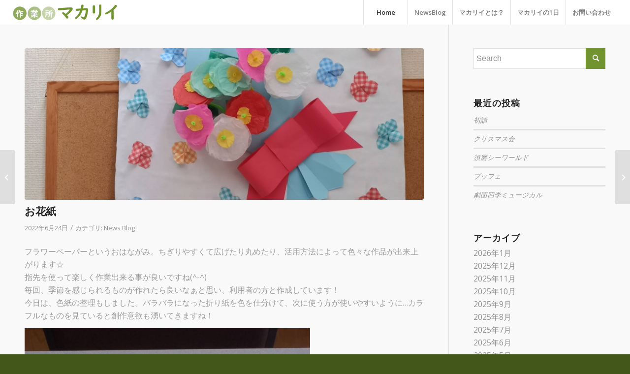

--- FILE ---
content_type: text/html; charset=UTF-8
request_url: https://makarii.com/2022/06/24/%E3%81%8A%E8%8A%B1%E7%B4%99/
body_size: 12998
content:
<!DOCTYPE html>
<html lang="ja" class="html_stretched responsive av-preloader-disabled  html_header_top html_logo_left html_main_nav_header html_menu_right html_custom html_header_sticky html_header_shrinking_disabled html_mobile_menu_tablet html_header_searchicon_disabled html_content_align_center html_header_unstick_top_disabled html_header_stretch html_minimal_header html_av-submenu-hidden html_av-submenu-display-click html_av-overlay-side html_av-overlay-side-classic html_av-submenu-noclone html_entry_id_682 av-cookies-no-cookie-consent av-no-preview av-default-lightbox html_text_menu_active av-mobile-menu-switch-default">
<head>
<meta charset="UTF-8" />
<meta name="robots" content="index, follow" />


<!-- mobile setting -->
<meta name="viewport" content="width=device-width, initial-scale=1">

<!-- Scripts/CSS and wp_head hook -->
<title>お花紙 &#8211; 作業所マカリイ</title>
<meta name='robots' content='max-image-preview:large' />
	<style>img:is([sizes="auto" i], [sizes^="auto," i]) { contain-intrinsic-size: 3000px 1500px }</style>
	<link rel="alternate" type="application/rss+xml" title="作業所マカリイ &raquo; フィード" href="https://makarii.com/feed/" />
<link rel="alternate" type="application/rss+xml" title="作業所マカリイ &raquo; コメントフィード" href="https://makarii.com/comments/feed/" />

<!-- google webfont font replacement -->

			<script type='text/javascript'>

				(function() {

					/*	check if webfonts are disabled by user setting via cookie - or user must opt in.	*/
					var html = document.getElementsByTagName('html')[0];
					var cookie_check = html.className.indexOf('av-cookies-needs-opt-in') >= 0 || html.className.indexOf('av-cookies-can-opt-out') >= 0;
					var allow_continue = true;
					var silent_accept_cookie = html.className.indexOf('av-cookies-user-silent-accept') >= 0;

					if( cookie_check && ! silent_accept_cookie )
					{
						if( ! document.cookie.match(/aviaCookieConsent/) || html.className.indexOf('av-cookies-session-refused') >= 0 )
						{
							allow_continue = false;
						}
						else
						{
							if( ! document.cookie.match(/aviaPrivacyRefuseCookiesHideBar/) )
							{
								allow_continue = false;
							}
							else if( ! document.cookie.match(/aviaPrivacyEssentialCookiesEnabled/) )
							{
								allow_continue = false;
							}
							else if( document.cookie.match(/aviaPrivacyGoogleWebfontsDisabled/) )
							{
								allow_continue = false;
							}
						}
					}

					if( allow_continue )
					{
						var f = document.createElement('link');

						f.type 	= 'text/css';
						f.rel 	= 'stylesheet';
						f.href 	= 'https://fonts.googleapis.com/css?family=Open+Sans:400,600&display=auto';
						f.id 	= 'avia-google-webfont';

						document.getElementsByTagName('head')[0].appendChild(f);
					}
				})();

			</script>
			<script type="text/javascript">
/* <![CDATA[ */
window._wpemojiSettings = {"baseUrl":"https:\/\/s.w.org\/images\/core\/emoji\/16.0.1\/72x72\/","ext":".png","svgUrl":"https:\/\/s.w.org\/images\/core\/emoji\/16.0.1\/svg\/","svgExt":".svg","source":{"concatemoji":"https:\/\/makarii.com\/wp-includes\/js\/wp-emoji-release.min.js?ver=6.8.3"}};
/*! This file is auto-generated */
!function(s,n){var o,i,e;function c(e){try{var t={supportTests:e,timestamp:(new Date).valueOf()};sessionStorage.setItem(o,JSON.stringify(t))}catch(e){}}function p(e,t,n){e.clearRect(0,0,e.canvas.width,e.canvas.height),e.fillText(t,0,0);var t=new Uint32Array(e.getImageData(0,0,e.canvas.width,e.canvas.height).data),a=(e.clearRect(0,0,e.canvas.width,e.canvas.height),e.fillText(n,0,0),new Uint32Array(e.getImageData(0,0,e.canvas.width,e.canvas.height).data));return t.every(function(e,t){return e===a[t]})}function u(e,t){e.clearRect(0,0,e.canvas.width,e.canvas.height),e.fillText(t,0,0);for(var n=e.getImageData(16,16,1,1),a=0;a<n.data.length;a++)if(0!==n.data[a])return!1;return!0}function f(e,t,n,a){switch(t){case"flag":return n(e,"\ud83c\udff3\ufe0f\u200d\u26a7\ufe0f","\ud83c\udff3\ufe0f\u200b\u26a7\ufe0f")?!1:!n(e,"\ud83c\udde8\ud83c\uddf6","\ud83c\udde8\u200b\ud83c\uddf6")&&!n(e,"\ud83c\udff4\udb40\udc67\udb40\udc62\udb40\udc65\udb40\udc6e\udb40\udc67\udb40\udc7f","\ud83c\udff4\u200b\udb40\udc67\u200b\udb40\udc62\u200b\udb40\udc65\u200b\udb40\udc6e\u200b\udb40\udc67\u200b\udb40\udc7f");case"emoji":return!a(e,"\ud83e\udedf")}return!1}function g(e,t,n,a){var r="undefined"!=typeof WorkerGlobalScope&&self instanceof WorkerGlobalScope?new OffscreenCanvas(300,150):s.createElement("canvas"),o=r.getContext("2d",{willReadFrequently:!0}),i=(o.textBaseline="top",o.font="600 32px Arial",{});return e.forEach(function(e){i[e]=t(o,e,n,a)}),i}function t(e){var t=s.createElement("script");t.src=e,t.defer=!0,s.head.appendChild(t)}"undefined"!=typeof Promise&&(o="wpEmojiSettingsSupports",i=["flag","emoji"],n.supports={everything:!0,everythingExceptFlag:!0},e=new Promise(function(e){s.addEventListener("DOMContentLoaded",e,{once:!0})}),new Promise(function(t){var n=function(){try{var e=JSON.parse(sessionStorage.getItem(o));if("object"==typeof e&&"number"==typeof e.timestamp&&(new Date).valueOf()<e.timestamp+604800&&"object"==typeof e.supportTests)return e.supportTests}catch(e){}return null}();if(!n){if("undefined"!=typeof Worker&&"undefined"!=typeof OffscreenCanvas&&"undefined"!=typeof URL&&URL.createObjectURL&&"undefined"!=typeof Blob)try{var e="postMessage("+g.toString()+"("+[JSON.stringify(i),f.toString(),p.toString(),u.toString()].join(",")+"));",a=new Blob([e],{type:"text/javascript"}),r=new Worker(URL.createObjectURL(a),{name:"wpTestEmojiSupports"});return void(r.onmessage=function(e){c(n=e.data),r.terminate(),t(n)})}catch(e){}c(n=g(i,f,p,u))}t(n)}).then(function(e){for(var t in e)n.supports[t]=e[t],n.supports.everything=n.supports.everything&&n.supports[t],"flag"!==t&&(n.supports.everythingExceptFlag=n.supports.everythingExceptFlag&&n.supports[t]);n.supports.everythingExceptFlag=n.supports.everythingExceptFlag&&!n.supports.flag,n.DOMReady=!1,n.readyCallback=function(){n.DOMReady=!0}}).then(function(){return e}).then(function(){var e;n.supports.everything||(n.readyCallback(),(e=n.source||{}).concatemoji?t(e.concatemoji):e.wpemoji&&e.twemoji&&(t(e.twemoji),t(e.wpemoji)))}))}((window,document),window._wpemojiSettings);
/* ]]> */
</script>
<style id='wp-emoji-styles-inline-css' type='text/css'>

	img.wp-smiley, img.emoji {
		display: inline !important;
		border: none !important;
		box-shadow: none !important;
		height: 1em !important;
		width: 1em !important;
		margin: 0 0.07em !important;
		vertical-align: -0.1em !important;
		background: none !important;
		padding: 0 !important;
	}
</style>
<style id='global-styles-inline-css' type='text/css'>
:root{--wp--preset--aspect-ratio--square: 1;--wp--preset--aspect-ratio--4-3: 4/3;--wp--preset--aspect-ratio--3-4: 3/4;--wp--preset--aspect-ratio--3-2: 3/2;--wp--preset--aspect-ratio--2-3: 2/3;--wp--preset--aspect-ratio--16-9: 16/9;--wp--preset--aspect-ratio--9-16: 9/16;--wp--preset--color--black: #000000;--wp--preset--color--cyan-bluish-gray: #abb8c3;--wp--preset--color--white: #ffffff;--wp--preset--color--pale-pink: #f78da7;--wp--preset--color--vivid-red: #cf2e2e;--wp--preset--color--luminous-vivid-orange: #ff6900;--wp--preset--color--luminous-vivid-amber: #fcb900;--wp--preset--color--light-green-cyan: #7bdcb5;--wp--preset--color--vivid-green-cyan: #00d084;--wp--preset--color--pale-cyan-blue: #8ed1fc;--wp--preset--color--vivid-cyan-blue: #0693e3;--wp--preset--color--vivid-purple: #9b51e0;--wp--preset--color--metallic-red: #b02b2c;--wp--preset--color--maximum-yellow-red: #edae44;--wp--preset--color--yellow-sun: #eeee22;--wp--preset--color--palm-leaf: #83a846;--wp--preset--color--aero: #7bb0e7;--wp--preset--color--old-lavender: #745f7e;--wp--preset--color--steel-teal: #5f8789;--wp--preset--color--raspberry-pink: #d65799;--wp--preset--color--medium-turquoise: #4ecac2;--wp--preset--gradient--vivid-cyan-blue-to-vivid-purple: linear-gradient(135deg,rgba(6,147,227,1) 0%,rgb(155,81,224) 100%);--wp--preset--gradient--light-green-cyan-to-vivid-green-cyan: linear-gradient(135deg,rgb(122,220,180) 0%,rgb(0,208,130) 100%);--wp--preset--gradient--luminous-vivid-amber-to-luminous-vivid-orange: linear-gradient(135deg,rgba(252,185,0,1) 0%,rgba(255,105,0,1) 100%);--wp--preset--gradient--luminous-vivid-orange-to-vivid-red: linear-gradient(135deg,rgba(255,105,0,1) 0%,rgb(207,46,46) 100%);--wp--preset--gradient--very-light-gray-to-cyan-bluish-gray: linear-gradient(135deg,rgb(238,238,238) 0%,rgb(169,184,195) 100%);--wp--preset--gradient--cool-to-warm-spectrum: linear-gradient(135deg,rgb(74,234,220) 0%,rgb(151,120,209) 20%,rgb(207,42,186) 40%,rgb(238,44,130) 60%,rgb(251,105,98) 80%,rgb(254,248,76) 100%);--wp--preset--gradient--blush-light-purple: linear-gradient(135deg,rgb(255,206,236) 0%,rgb(152,150,240) 100%);--wp--preset--gradient--blush-bordeaux: linear-gradient(135deg,rgb(254,205,165) 0%,rgb(254,45,45) 50%,rgb(107,0,62) 100%);--wp--preset--gradient--luminous-dusk: linear-gradient(135deg,rgb(255,203,112) 0%,rgb(199,81,192) 50%,rgb(65,88,208) 100%);--wp--preset--gradient--pale-ocean: linear-gradient(135deg,rgb(255,245,203) 0%,rgb(182,227,212) 50%,rgb(51,167,181) 100%);--wp--preset--gradient--electric-grass: linear-gradient(135deg,rgb(202,248,128) 0%,rgb(113,206,126) 100%);--wp--preset--gradient--midnight: linear-gradient(135deg,rgb(2,3,129) 0%,rgb(40,116,252) 100%);--wp--preset--font-size--small: 1rem;--wp--preset--font-size--medium: 1.125rem;--wp--preset--font-size--large: 1.75rem;--wp--preset--font-size--x-large: clamp(1.75rem, 3vw, 2.25rem);--wp--preset--spacing--20: 0.44rem;--wp--preset--spacing--30: 0.67rem;--wp--preset--spacing--40: 1rem;--wp--preset--spacing--50: 1.5rem;--wp--preset--spacing--60: 2.25rem;--wp--preset--spacing--70: 3.38rem;--wp--preset--spacing--80: 5.06rem;--wp--preset--shadow--natural: 6px 6px 9px rgba(0, 0, 0, 0.2);--wp--preset--shadow--deep: 12px 12px 50px rgba(0, 0, 0, 0.4);--wp--preset--shadow--sharp: 6px 6px 0px rgba(0, 0, 0, 0.2);--wp--preset--shadow--outlined: 6px 6px 0px -3px rgba(255, 255, 255, 1), 6px 6px rgba(0, 0, 0, 1);--wp--preset--shadow--crisp: 6px 6px 0px rgba(0, 0, 0, 1);}:root { --wp--style--global--content-size: 800px;--wp--style--global--wide-size: 1130px; }:where(body) { margin: 0; }.wp-site-blocks > .alignleft { float: left; margin-right: 2em; }.wp-site-blocks > .alignright { float: right; margin-left: 2em; }.wp-site-blocks > .aligncenter { justify-content: center; margin-left: auto; margin-right: auto; }:where(.is-layout-flex){gap: 0.5em;}:where(.is-layout-grid){gap: 0.5em;}.is-layout-flow > .alignleft{float: left;margin-inline-start: 0;margin-inline-end: 2em;}.is-layout-flow > .alignright{float: right;margin-inline-start: 2em;margin-inline-end: 0;}.is-layout-flow > .aligncenter{margin-left: auto !important;margin-right: auto !important;}.is-layout-constrained > .alignleft{float: left;margin-inline-start: 0;margin-inline-end: 2em;}.is-layout-constrained > .alignright{float: right;margin-inline-start: 2em;margin-inline-end: 0;}.is-layout-constrained > .aligncenter{margin-left: auto !important;margin-right: auto !important;}.is-layout-constrained > :where(:not(.alignleft):not(.alignright):not(.alignfull)){max-width: var(--wp--style--global--content-size);margin-left: auto !important;margin-right: auto !important;}.is-layout-constrained > .alignwide{max-width: var(--wp--style--global--wide-size);}body .is-layout-flex{display: flex;}.is-layout-flex{flex-wrap: wrap;align-items: center;}.is-layout-flex > :is(*, div){margin: 0;}body .is-layout-grid{display: grid;}.is-layout-grid > :is(*, div){margin: 0;}body{padding-top: 0px;padding-right: 0px;padding-bottom: 0px;padding-left: 0px;}a:where(:not(.wp-element-button)){text-decoration: underline;}:root :where(.wp-element-button, .wp-block-button__link){background-color: #32373c;border-width: 0;color: #fff;font-family: inherit;font-size: inherit;line-height: inherit;padding: calc(0.667em + 2px) calc(1.333em + 2px);text-decoration: none;}.has-black-color{color: var(--wp--preset--color--black) !important;}.has-cyan-bluish-gray-color{color: var(--wp--preset--color--cyan-bluish-gray) !important;}.has-white-color{color: var(--wp--preset--color--white) !important;}.has-pale-pink-color{color: var(--wp--preset--color--pale-pink) !important;}.has-vivid-red-color{color: var(--wp--preset--color--vivid-red) !important;}.has-luminous-vivid-orange-color{color: var(--wp--preset--color--luminous-vivid-orange) !important;}.has-luminous-vivid-amber-color{color: var(--wp--preset--color--luminous-vivid-amber) !important;}.has-light-green-cyan-color{color: var(--wp--preset--color--light-green-cyan) !important;}.has-vivid-green-cyan-color{color: var(--wp--preset--color--vivid-green-cyan) !important;}.has-pale-cyan-blue-color{color: var(--wp--preset--color--pale-cyan-blue) !important;}.has-vivid-cyan-blue-color{color: var(--wp--preset--color--vivid-cyan-blue) !important;}.has-vivid-purple-color{color: var(--wp--preset--color--vivid-purple) !important;}.has-metallic-red-color{color: var(--wp--preset--color--metallic-red) !important;}.has-maximum-yellow-red-color{color: var(--wp--preset--color--maximum-yellow-red) !important;}.has-yellow-sun-color{color: var(--wp--preset--color--yellow-sun) !important;}.has-palm-leaf-color{color: var(--wp--preset--color--palm-leaf) !important;}.has-aero-color{color: var(--wp--preset--color--aero) !important;}.has-old-lavender-color{color: var(--wp--preset--color--old-lavender) !important;}.has-steel-teal-color{color: var(--wp--preset--color--steel-teal) !important;}.has-raspberry-pink-color{color: var(--wp--preset--color--raspberry-pink) !important;}.has-medium-turquoise-color{color: var(--wp--preset--color--medium-turquoise) !important;}.has-black-background-color{background-color: var(--wp--preset--color--black) !important;}.has-cyan-bluish-gray-background-color{background-color: var(--wp--preset--color--cyan-bluish-gray) !important;}.has-white-background-color{background-color: var(--wp--preset--color--white) !important;}.has-pale-pink-background-color{background-color: var(--wp--preset--color--pale-pink) !important;}.has-vivid-red-background-color{background-color: var(--wp--preset--color--vivid-red) !important;}.has-luminous-vivid-orange-background-color{background-color: var(--wp--preset--color--luminous-vivid-orange) !important;}.has-luminous-vivid-amber-background-color{background-color: var(--wp--preset--color--luminous-vivid-amber) !important;}.has-light-green-cyan-background-color{background-color: var(--wp--preset--color--light-green-cyan) !important;}.has-vivid-green-cyan-background-color{background-color: var(--wp--preset--color--vivid-green-cyan) !important;}.has-pale-cyan-blue-background-color{background-color: var(--wp--preset--color--pale-cyan-blue) !important;}.has-vivid-cyan-blue-background-color{background-color: var(--wp--preset--color--vivid-cyan-blue) !important;}.has-vivid-purple-background-color{background-color: var(--wp--preset--color--vivid-purple) !important;}.has-metallic-red-background-color{background-color: var(--wp--preset--color--metallic-red) !important;}.has-maximum-yellow-red-background-color{background-color: var(--wp--preset--color--maximum-yellow-red) !important;}.has-yellow-sun-background-color{background-color: var(--wp--preset--color--yellow-sun) !important;}.has-palm-leaf-background-color{background-color: var(--wp--preset--color--palm-leaf) !important;}.has-aero-background-color{background-color: var(--wp--preset--color--aero) !important;}.has-old-lavender-background-color{background-color: var(--wp--preset--color--old-lavender) !important;}.has-steel-teal-background-color{background-color: var(--wp--preset--color--steel-teal) !important;}.has-raspberry-pink-background-color{background-color: var(--wp--preset--color--raspberry-pink) !important;}.has-medium-turquoise-background-color{background-color: var(--wp--preset--color--medium-turquoise) !important;}.has-black-border-color{border-color: var(--wp--preset--color--black) !important;}.has-cyan-bluish-gray-border-color{border-color: var(--wp--preset--color--cyan-bluish-gray) !important;}.has-white-border-color{border-color: var(--wp--preset--color--white) !important;}.has-pale-pink-border-color{border-color: var(--wp--preset--color--pale-pink) !important;}.has-vivid-red-border-color{border-color: var(--wp--preset--color--vivid-red) !important;}.has-luminous-vivid-orange-border-color{border-color: var(--wp--preset--color--luminous-vivid-orange) !important;}.has-luminous-vivid-amber-border-color{border-color: var(--wp--preset--color--luminous-vivid-amber) !important;}.has-light-green-cyan-border-color{border-color: var(--wp--preset--color--light-green-cyan) !important;}.has-vivid-green-cyan-border-color{border-color: var(--wp--preset--color--vivid-green-cyan) !important;}.has-pale-cyan-blue-border-color{border-color: var(--wp--preset--color--pale-cyan-blue) !important;}.has-vivid-cyan-blue-border-color{border-color: var(--wp--preset--color--vivid-cyan-blue) !important;}.has-vivid-purple-border-color{border-color: var(--wp--preset--color--vivid-purple) !important;}.has-metallic-red-border-color{border-color: var(--wp--preset--color--metallic-red) !important;}.has-maximum-yellow-red-border-color{border-color: var(--wp--preset--color--maximum-yellow-red) !important;}.has-yellow-sun-border-color{border-color: var(--wp--preset--color--yellow-sun) !important;}.has-palm-leaf-border-color{border-color: var(--wp--preset--color--palm-leaf) !important;}.has-aero-border-color{border-color: var(--wp--preset--color--aero) !important;}.has-old-lavender-border-color{border-color: var(--wp--preset--color--old-lavender) !important;}.has-steel-teal-border-color{border-color: var(--wp--preset--color--steel-teal) !important;}.has-raspberry-pink-border-color{border-color: var(--wp--preset--color--raspberry-pink) !important;}.has-medium-turquoise-border-color{border-color: var(--wp--preset--color--medium-turquoise) !important;}.has-vivid-cyan-blue-to-vivid-purple-gradient-background{background: var(--wp--preset--gradient--vivid-cyan-blue-to-vivid-purple) !important;}.has-light-green-cyan-to-vivid-green-cyan-gradient-background{background: var(--wp--preset--gradient--light-green-cyan-to-vivid-green-cyan) !important;}.has-luminous-vivid-amber-to-luminous-vivid-orange-gradient-background{background: var(--wp--preset--gradient--luminous-vivid-amber-to-luminous-vivid-orange) !important;}.has-luminous-vivid-orange-to-vivid-red-gradient-background{background: var(--wp--preset--gradient--luminous-vivid-orange-to-vivid-red) !important;}.has-very-light-gray-to-cyan-bluish-gray-gradient-background{background: var(--wp--preset--gradient--very-light-gray-to-cyan-bluish-gray) !important;}.has-cool-to-warm-spectrum-gradient-background{background: var(--wp--preset--gradient--cool-to-warm-spectrum) !important;}.has-blush-light-purple-gradient-background{background: var(--wp--preset--gradient--blush-light-purple) !important;}.has-blush-bordeaux-gradient-background{background: var(--wp--preset--gradient--blush-bordeaux) !important;}.has-luminous-dusk-gradient-background{background: var(--wp--preset--gradient--luminous-dusk) !important;}.has-pale-ocean-gradient-background{background: var(--wp--preset--gradient--pale-ocean) !important;}.has-electric-grass-gradient-background{background: var(--wp--preset--gradient--electric-grass) !important;}.has-midnight-gradient-background{background: var(--wp--preset--gradient--midnight) !important;}.has-small-font-size{font-size: var(--wp--preset--font-size--small) !important;}.has-medium-font-size{font-size: var(--wp--preset--font-size--medium) !important;}.has-large-font-size{font-size: var(--wp--preset--font-size--large) !important;}.has-x-large-font-size{font-size: var(--wp--preset--font-size--x-large) !important;}
:where(.wp-block-post-template.is-layout-flex){gap: 1.25em;}:where(.wp-block-post-template.is-layout-grid){gap: 1.25em;}
:where(.wp-block-columns.is-layout-flex){gap: 2em;}:where(.wp-block-columns.is-layout-grid){gap: 2em;}
:root :where(.wp-block-pullquote){font-size: 1.5em;line-height: 1.6;}
</style>
<link rel='stylesheet' id='avia-merged-styles-css' href='https://makarii.com/wp-content/uploads/dynamic_avia/avia-merged-styles-57cce78c2242a764ddc44f1f0ca8edf1---6620901ac9cb8.css' type='text/css' media='all' />
<style id='avia-merged-styles-inline-css' type='text/css'>

	img.wp-smiley, img.emoji {
		display: inline !important;
		border: none !important;
		box-shadow: none !important;
		height: 1em !important;
		width: 1em !important;
		margin: 0 0.07em !important;
		vertical-align: -0.1em !important;
		background: none !important;
		padding: 0 !important;
	}
:root{--wp--preset--aspect-ratio--square: 1;--wp--preset--aspect-ratio--4-3: 4/3;--wp--preset--aspect-ratio--3-4: 3/4;--wp--preset--aspect-ratio--3-2: 3/2;--wp--preset--aspect-ratio--2-3: 2/3;--wp--preset--aspect-ratio--16-9: 16/9;--wp--preset--aspect-ratio--9-16: 9/16;--wp--preset--color--black: #000000;--wp--preset--color--cyan-bluish-gray: #abb8c3;--wp--preset--color--white: #ffffff;--wp--preset--color--pale-pink: #f78da7;--wp--preset--color--vivid-red: #cf2e2e;--wp--preset--color--luminous-vivid-orange: #ff6900;--wp--preset--color--luminous-vivid-amber: #fcb900;--wp--preset--color--light-green-cyan: #7bdcb5;--wp--preset--color--vivid-green-cyan: #00d084;--wp--preset--color--pale-cyan-blue: #8ed1fc;--wp--preset--color--vivid-cyan-blue: #0693e3;--wp--preset--color--vivid-purple: #9b51e0;--wp--preset--color--metallic-red: #b02b2c;--wp--preset--color--maximum-yellow-red: #edae44;--wp--preset--color--yellow-sun: #eeee22;--wp--preset--color--palm-leaf: #83a846;--wp--preset--color--aero: #7bb0e7;--wp--preset--color--old-lavender: #745f7e;--wp--preset--color--steel-teal: #5f8789;--wp--preset--color--raspberry-pink: #d65799;--wp--preset--color--medium-turquoise: #4ecac2;--wp--preset--gradient--vivid-cyan-blue-to-vivid-purple: linear-gradient(135deg,rgba(6,147,227,1) 0%,rgb(155,81,224) 100%);--wp--preset--gradient--light-green-cyan-to-vivid-green-cyan: linear-gradient(135deg,rgb(122,220,180) 0%,rgb(0,208,130) 100%);--wp--preset--gradient--luminous-vivid-amber-to-luminous-vivid-orange: linear-gradient(135deg,rgba(252,185,0,1) 0%,rgba(255,105,0,1) 100%);--wp--preset--gradient--luminous-vivid-orange-to-vivid-red: linear-gradient(135deg,rgba(255,105,0,1) 0%,rgb(207,46,46) 100%);--wp--preset--gradient--very-light-gray-to-cyan-bluish-gray: linear-gradient(135deg,rgb(238,238,238) 0%,rgb(169,184,195) 100%);--wp--preset--gradient--cool-to-warm-spectrum: linear-gradient(135deg,rgb(74,234,220) 0%,rgb(151,120,209) 20%,rgb(207,42,186) 40%,rgb(238,44,130) 60%,rgb(251,105,98) 80%,rgb(254,248,76) 100%);--wp--preset--gradient--blush-light-purple: linear-gradient(135deg,rgb(255,206,236) 0%,rgb(152,150,240) 100%);--wp--preset--gradient--blush-bordeaux: linear-gradient(135deg,rgb(254,205,165) 0%,rgb(254,45,45) 50%,rgb(107,0,62) 100%);--wp--preset--gradient--luminous-dusk: linear-gradient(135deg,rgb(255,203,112) 0%,rgb(199,81,192) 50%,rgb(65,88,208) 100%);--wp--preset--gradient--pale-ocean: linear-gradient(135deg,rgb(255,245,203) 0%,rgb(182,227,212) 50%,rgb(51,167,181) 100%);--wp--preset--gradient--electric-grass: linear-gradient(135deg,rgb(202,248,128) 0%,rgb(113,206,126) 100%);--wp--preset--gradient--midnight: linear-gradient(135deg,rgb(2,3,129) 0%,rgb(40,116,252) 100%);--wp--preset--font-size--small: 1rem;--wp--preset--font-size--medium: 1.125rem;--wp--preset--font-size--large: 1.75rem;--wp--preset--font-size--x-large: clamp(1.75rem, 3vw, 2.25rem);--wp--preset--spacing--20: 0.44rem;--wp--preset--spacing--30: 0.67rem;--wp--preset--spacing--40: 1rem;--wp--preset--spacing--50: 1.5rem;--wp--preset--spacing--60: 2.25rem;--wp--preset--spacing--70: 3.38rem;--wp--preset--spacing--80: 5.06rem;--wp--preset--shadow--natural: 6px 6px 9px rgba(0, 0, 0, 0.2);--wp--preset--shadow--deep: 12px 12px 50px rgba(0, 0, 0, 0.4);--wp--preset--shadow--sharp: 6px 6px 0px rgba(0, 0, 0, 0.2);--wp--preset--shadow--outlined: 6px 6px 0px -3px rgba(255, 255, 255, 1), 6px 6px rgba(0, 0, 0, 1);--wp--preset--shadow--crisp: 6px 6px 0px rgba(0, 0, 0, 1);}:root { --wp--style--global--content-size: 800px;--wp--style--global--wide-size: 1130px; }:where(body) { margin: 0; }.wp-site-blocks > .alignleft { float: left; margin-right: 2em; }.wp-site-blocks > .alignright { float: right; margin-left: 2em; }.wp-site-blocks > .aligncenter { justify-content: center; margin-left: auto; margin-right: auto; }:where(.is-layout-flex){gap: 0.5em;}:where(.is-layout-grid){gap: 0.5em;}.is-layout-flow > .alignleft{float: left;margin-inline-start: 0;margin-inline-end: 2em;}.is-layout-flow > .alignright{float: right;margin-inline-start: 2em;margin-inline-end: 0;}.is-layout-flow > .aligncenter{margin-left: auto !important;margin-right: auto !important;}.is-layout-constrained > .alignleft{float: left;margin-inline-start: 0;margin-inline-end: 2em;}.is-layout-constrained > .alignright{float: right;margin-inline-start: 2em;margin-inline-end: 0;}.is-layout-constrained > .aligncenter{margin-left: auto !important;margin-right: auto !important;}.is-layout-constrained > :where(:not(.alignleft):not(.alignright):not(.alignfull)){max-width: var(--wp--style--global--content-size);margin-left: auto !important;margin-right: auto !important;}.is-layout-constrained > .alignwide{max-width: var(--wp--style--global--wide-size);}body .is-layout-flex{display: flex;}.is-layout-flex{flex-wrap: wrap;align-items: center;}.is-layout-flex > :is(*, div){margin: 0;}body .is-layout-grid{display: grid;}.is-layout-grid > :is(*, div){margin: 0;}body{padding-top: 0px;padding-right: 0px;padding-bottom: 0px;padding-left: 0px;}a:where(:not(.wp-element-button)){text-decoration: underline;}:root :where(.wp-element-button, .wp-block-button__link){background-color: #32373c;border-width: 0;color: #fff;font-family: inherit;font-size: inherit;line-height: inherit;padding: calc(0.667em + 2px) calc(1.333em + 2px);text-decoration: none;}.has-black-color{color: var(--wp--preset--color--black) !important;}.has-cyan-bluish-gray-color{color: var(--wp--preset--color--cyan-bluish-gray) !important;}.has-white-color{color: var(--wp--preset--color--white) !important;}.has-pale-pink-color{color: var(--wp--preset--color--pale-pink) !important;}.has-vivid-red-color{color: var(--wp--preset--color--vivid-red) !important;}.has-luminous-vivid-orange-color{color: var(--wp--preset--color--luminous-vivid-orange) !important;}.has-luminous-vivid-amber-color{color: var(--wp--preset--color--luminous-vivid-amber) !important;}.has-light-green-cyan-color{color: var(--wp--preset--color--light-green-cyan) !important;}.has-vivid-green-cyan-color{color: var(--wp--preset--color--vivid-green-cyan) !important;}.has-pale-cyan-blue-color{color: var(--wp--preset--color--pale-cyan-blue) !important;}.has-vivid-cyan-blue-color{color: var(--wp--preset--color--vivid-cyan-blue) !important;}.has-vivid-purple-color{color: var(--wp--preset--color--vivid-purple) !important;}.has-metallic-red-color{color: var(--wp--preset--color--metallic-red) !important;}.has-maximum-yellow-red-color{color: var(--wp--preset--color--maximum-yellow-red) !important;}.has-yellow-sun-color{color: var(--wp--preset--color--yellow-sun) !important;}.has-palm-leaf-color{color: var(--wp--preset--color--palm-leaf) !important;}.has-aero-color{color: var(--wp--preset--color--aero) !important;}.has-old-lavender-color{color: var(--wp--preset--color--old-lavender) !important;}.has-steel-teal-color{color: var(--wp--preset--color--steel-teal) !important;}.has-raspberry-pink-color{color: var(--wp--preset--color--raspberry-pink) !important;}.has-medium-turquoise-color{color: var(--wp--preset--color--medium-turquoise) !important;}.has-black-background-color{background-color: var(--wp--preset--color--black) !important;}.has-cyan-bluish-gray-background-color{background-color: var(--wp--preset--color--cyan-bluish-gray) !important;}.has-white-background-color{background-color: var(--wp--preset--color--white) !important;}.has-pale-pink-background-color{background-color: var(--wp--preset--color--pale-pink) !important;}.has-vivid-red-background-color{background-color: var(--wp--preset--color--vivid-red) !important;}.has-luminous-vivid-orange-background-color{background-color: var(--wp--preset--color--luminous-vivid-orange) !important;}.has-luminous-vivid-amber-background-color{background-color: var(--wp--preset--color--luminous-vivid-amber) !important;}.has-light-green-cyan-background-color{background-color: var(--wp--preset--color--light-green-cyan) !important;}.has-vivid-green-cyan-background-color{background-color: var(--wp--preset--color--vivid-green-cyan) !important;}.has-pale-cyan-blue-background-color{background-color: var(--wp--preset--color--pale-cyan-blue) !important;}.has-vivid-cyan-blue-background-color{background-color: var(--wp--preset--color--vivid-cyan-blue) !important;}.has-vivid-purple-background-color{background-color: var(--wp--preset--color--vivid-purple) !important;}.has-metallic-red-background-color{background-color: var(--wp--preset--color--metallic-red) !important;}.has-maximum-yellow-red-background-color{background-color: var(--wp--preset--color--maximum-yellow-red) !important;}.has-yellow-sun-background-color{background-color: var(--wp--preset--color--yellow-sun) !important;}.has-palm-leaf-background-color{background-color: var(--wp--preset--color--palm-leaf) !important;}.has-aero-background-color{background-color: var(--wp--preset--color--aero) !important;}.has-old-lavender-background-color{background-color: var(--wp--preset--color--old-lavender) !important;}.has-steel-teal-background-color{background-color: var(--wp--preset--color--steel-teal) !important;}.has-raspberry-pink-background-color{background-color: var(--wp--preset--color--raspberry-pink) !important;}.has-medium-turquoise-background-color{background-color: var(--wp--preset--color--medium-turquoise) !important;}.has-black-border-color{border-color: var(--wp--preset--color--black) !important;}.has-cyan-bluish-gray-border-color{border-color: var(--wp--preset--color--cyan-bluish-gray) !important;}.has-white-border-color{border-color: var(--wp--preset--color--white) !important;}.has-pale-pink-border-color{border-color: var(--wp--preset--color--pale-pink) !important;}.has-vivid-red-border-color{border-color: var(--wp--preset--color--vivid-red) !important;}.has-luminous-vivid-orange-border-color{border-color: var(--wp--preset--color--luminous-vivid-orange) !important;}.has-luminous-vivid-amber-border-color{border-color: var(--wp--preset--color--luminous-vivid-amber) !important;}.has-light-green-cyan-border-color{border-color: var(--wp--preset--color--light-green-cyan) !important;}.has-vivid-green-cyan-border-color{border-color: var(--wp--preset--color--vivid-green-cyan) !important;}.has-pale-cyan-blue-border-color{border-color: var(--wp--preset--color--pale-cyan-blue) !important;}.has-vivid-cyan-blue-border-color{border-color: var(--wp--preset--color--vivid-cyan-blue) !important;}.has-vivid-purple-border-color{border-color: var(--wp--preset--color--vivid-purple) !important;}.has-metallic-red-border-color{border-color: var(--wp--preset--color--metallic-red) !important;}.has-maximum-yellow-red-border-color{border-color: var(--wp--preset--color--maximum-yellow-red) !important;}.has-yellow-sun-border-color{border-color: var(--wp--preset--color--yellow-sun) !important;}.has-palm-leaf-border-color{border-color: var(--wp--preset--color--palm-leaf) !important;}.has-aero-border-color{border-color: var(--wp--preset--color--aero) !important;}.has-old-lavender-border-color{border-color: var(--wp--preset--color--old-lavender) !important;}.has-steel-teal-border-color{border-color: var(--wp--preset--color--steel-teal) !important;}.has-raspberry-pink-border-color{border-color: var(--wp--preset--color--raspberry-pink) !important;}.has-medium-turquoise-border-color{border-color: var(--wp--preset--color--medium-turquoise) !important;}.has-vivid-cyan-blue-to-vivid-purple-gradient-background{background: var(--wp--preset--gradient--vivid-cyan-blue-to-vivid-purple) !important;}.has-light-green-cyan-to-vivid-green-cyan-gradient-background{background: var(--wp--preset--gradient--light-green-cyan-to-vivid-green-cyan) !important;}.has-luminous-vivid-amber-to-luminous-vivid-orange-gradient-background{background: var(--wp--preset--gradient--luminous-vivid-amber-to-luminous-vivid-orange) !important;}.has-luminous-vivid-orange-to-vivid-red-gradient-background{background: var(--wp--preset--gradient--luminous-vivid-orange-to-vivid-red) !important;}.has-very-light-gray-to-cyan-bluish-gray-gradient-background{background: var(--wp--preset--gradient--very-light-gray-to-cyan-bluish-gray) !important;}.has-cool-to-warm-spectrum-gradient-background{background: var(--wp--preset--gradient--cool-to-warm-spectrum) !important;}.has-blush-light-purple-gradient-background{background: var(--wp--preset--gradient--blush-light-purple) !important;}.has-blush-bordeaux-gradient-background{background: var(--wp--preset--gradient--blush-bordeaux) !important;}.has-luminous-dusk-gradient-background{background: var(--wp--preset--gradient--luminous-dusk) !important;}.has-pale-ocean-gradient-background{background: var(--wp--preset--gradient--pale-ocean) !important;}.has-electric-grass-gradient-background{background: var(--wp--preset--gradient--electric-grass) !important;}.has-midnight-gradient-background{background: var(--wp--preset--gradient--midnight) !important;}.has-small-font-size{font-size: var(--wp--preset--font-size--small) !important;}.has-medium-font-size{font-size: var(--wp--preset--font-size--medium) !important;}.has-large-font-size{font-size: var(--wp--preset--font-size--large) !important;}.has-x-large-font-size{font-size: var(--wp--preset--font-size--x-large) !important;}
:where(.wp-block-post-template.is-layout-flex){gap: 1.25em;}:where(.wp-block-post-template.is-layout-grid){gap: 1.25em;}
:where(.wp-block-columns.is-layout-flex){gap: 2em;}:where(.wp-block-columns.is-layout-grid){gap: 2em;}
:root :where(.wp-block-pullquote){font-size: 1.5em;line-height: 1.6;}
</style>
<link rel="https://api.w.org/" href="https://makarii.com/wp-json/" /><link rel="alternate" title="JSON" type="application/json" href="https://makarii.com/wp-json/wp/v2/posts/682" /><link rel="EditURI" type="application/rsd+xml" title="RSD" href="https://makarii.com/xmlrpc.php?rsd" />
<meta name="generator" content="WordPress 6.8.3" />
<link rel="canonical" href="https://makarii.com/2022/06/24/%e3%81%8a%e8%8a%b1%e7%b4%99/" />
<link rel='shortlink' href='https://makarii.com/?p=682' />
<link rel="alternate" title="oEmbed (JSON)" type="application/json+oembed" href="https://makarii.com/wp-json/oembed/1.0/embed?url=https%3A%2F%2Fmakarii.com%2F2022%2F06%2F24%2F%25e3%2581%258a%25e8%258a%25b1%25e7%25b4%2599%2F" />
<link rel="alternate" title="oEmbed (XML)" type="text/xml+oembed" href="https://makarii.com/wp-json/oembed/1.0/embed?url=https%3A%2F%2Fmakarii.com%2F2022%2F06%2F24%2F%25e3%2581%258a%25e8%258a%25b1%25e7%25b4%2599%2F&#038;format=xml" />
<link rel="profile" href="http://gmpg.org/xfn/11" />
<link rel="alternate" type="application/rss+xml" title="作業所マカリイ RSS2 Feed" href="https://makarii.com/feed/" />
<link rel="pingback" href="https://makarii.com/xmlrpc.php" />

<style type='text/css' media='screen'>
 #top #header_main > .container, #top #header_main > .container .main_menu  .av-main-nav > li > a, #top #header_main #menu-item-shop .cart_dropdown_link{ height:50px; line-height: 50px; }
 .html_top_nav_header .av-logo-container{ height:50px;  }
 .html_header_top.html_header_sticky #top #wrap_all #main{ padding-top:48px; } 
</style>
<!--[if lt IE 9]><script src="https://makarii.com/wp-content/themes/enfold/js/html5shiv.js"></script><![endif]-->
<link rel="icon" href="https://makarii.com/wp-content/uploads/2020/10/logo-300x66.png" type="image/png">

<!-- To speed up the rendering and to display the site as fast as possible to the user we include some styles and scripts for above the fold content inline -->
<script type="text/javascript">'use strict';var avia_is_mobile=!1;if(/Android|webOS|iPhone|iPad|iPod|BlackBerry|IEMobile|Opera Mini/i.test(navigator.userAgent)&&'ontouchstart' in document.documentElement){avia_is_mobile=!0;document.documentElement.className+=' avia_mobile '}
else{document.documentElement.className+=' avia_desktop '};document.documentElement.className+=' js_active ';(function(){var e=['-webkit-','-moz-','-ms-',''],n='',o=!1,a=!1;for(var t in e){if(e[t]+'transform' in document.documentElement.style){o=!0;n=e[t]+'transform'};if(e[t]+'perspective' in document.documentElement.style){a=!0}};if(o){document.documentElement.className+=' avia_transform '};if(a){document.documentElement.className+=' avia_transform3d '};if(typeof document.getElementsByClassName=='function'&&typeof document.documentElement.getBoundingClientRect=='function'&&avia_is_mobile==!1){if(n&&window.innerHeight>0){setTimeout(function(){var e=0,o={},a=0,t=document.getElementsByClassName('av-parallax'),i=window.pageYOffset||document.documentElement.scrollTop;for(e=0;e<t.length;e++){t[e].style.top='0px';o=t[e].getBoundingClientRect();a=Math.ceil((window.innerHeight+i-o.top)*0.3);t[e].style[n]='translate(0px, '+a+'px)';t[e].style.top='auto';t[e].className+=' enabled-parallax '}},50)}}})();</script><style type="text/css">
		@font-face {font-family: 'entypo-fontello'; font-weight: normal; font-style: normal; font-display: auto;
		src: url('https://makarii.com/wp-content/themes/enfold/config-templatebuilder/avia-template-builder/assets/fonts/entypo-fontello.woff2') format('woff2'),
		url('https://makarii.com/wp-content/themes/enfold/config-templatebuilder/avia-template-builder/assets/fonts/entypo-fontello.woff') format('woff'),
		url('https://makarii.com/wp-content/themes/enfold/config-templatebuilder/avia-template-builder/assets/fonts/entypo-fontello.ttf') format('truetype'),
		url('https://makarii.com/wp-content/themes/enfold/config-templatebuilder/avia-template-builder/assets/fonts/entypo-fontello.svg#entypo-fontello') format('svg'),
		url('https://makarii.com/wp-content/themes/enfold/config-templatebuilder/avia-template-builder/assets/fonts/entypo-fontello.eot'),
		url('https://makarii.com/wp-content/themes/enfold/config-templatebuilder/avia-template-builder/assets/fonts/entypo-fontello.eot?#iefix') format('embedded-opentype');
		} #top .avia-font-entypo-fontello, body .avia-font-entypo-fontello, html body [data-av_iconfont='entypo-fontello']:before{ font-family: 'entypo-fontello'; }
		
		@font-face {font-family: 'fontello'; font-weight: normal; font-style: normal; font-display: auto;
		src: url('https://makarii.com/wp-content/uploads/avia_fonts/fontello/fontello.woff2') format('woff2'),
		url('https://makarii.com/wp-content/uploads/avia_fonts/fontello/fontello.woff') format('woff'),
		url('https://makarii.com/wp-content/uploads/avia_fonts/fontello/fontello.ttf') format('truetype'),
		url('https://makarii.com/wp-content/uploads/avia_fonts/fontello/fontello.svg#fontello') format('svg'),
		url('https://makarii.com/wp-content/uploads/avia_fonts/fontello/fontello.eot'),
		url('https://makarii.com/wp-content/uploads/avia_fonts/fontello/fontello.eot?#iefix') format('embedded-opentype');
		} #top .avia-font-fontello, body .avia-font-fontello, html body [data-av_iconfont='fontello']:before{ font-family: 'fontello'; }
		</style>

<!--
Debugging Info for Theme support: 

Theme: Enfold
Version: 5.5
Installed: enfold
AviaFramework Version: 5.3
AviaBuilder Version: 5.3
aviaElementManager Version: 1.0.1
ML:1G-PU:25-PLA:0
WP:6.8.3
Compress: CSS:all theme files - JS:all theme files
Updates: disabled
PLAu:0
-->
</head>

<body id="top" class="wp-singular post-template-default single single-post postid-682 single-format-standard wp-theme-enfold stretched rtl_columns av-curtain-numeric open_sans  avia-responsive-images-support" itemscope="itemscope" itemtype="https://schema.org/WebPage" >

	
	<div id='wrap_all'>

	
<header id='header' class='all_colors header_color light_bg_color  av_header_top av_logo_left av_main_nav_header av_menu_right av_custom av_header_sticky av_header_shrinking_disabled av_header_stretch av_mobile_menu_tablet av_header_searchicon_disabled av_header_unstick_top_disabled av_seperator_big_border av_minimal_header av_bottom_nav_disabled ' data-av_shrink_factor='50' role="banner" itemscope="itemscope" itemtype="https://schema.org/WPHeader" >

		<div  id='header_main' class='container_wrap container_wrap_logo'>

        <div class='container av-logo-container'><div class='inner-container'><span class='logo avia-standard-logo'><a href='https://makarii.com/' class=''><img src="https://makarii.com/wp-content/uploads/2020/10/logo.png" srcset="https://makarii.com/wp-content/uploads/2020/10/logo.png 340w, https://makarii.com/wp-content/uploads/2020/10/logo-300x66.png 300w" sizes="(max-width: 340px) 100vw, 340px" height="100" width="300" alt='作業所マカリイ' title='logo' /></a></span><nav class='main_menu' data-selectname='Select a page'  role="navigation" itemscope="itemscope" itemtype="https://schema.org/SiteNavigationElement" ><div class="avia-menu av-main-nav-wrap"><ul role="menu" class="menu av-main-nav" id="avia-menu"><li role="menuitem" id="menu-item-51" class="menu-item menu-item-type-custom menu-item-object-custom menu-item-home menu-item-top-level menu-item-top-level-1"><a href="https://makarii.com/#top" itemprop="url" tabindex="0"><span class="avia-bullet"></span><span class="avia-menu-text">Home</span><span class="avia-menu-fx"><span class="avia-arrow-wrap"><span class="avia-arrow"></span></span></span></a></li>
<li role="menuitem" id="menu-item-53" class="menu-item menu-item-type-custom menu-item-object-custom menu-item-home menu-item-top-level menu-item-top-level-2"><a href="https://makarii.com/#portfolio" itemprop="url" tabindex="0"><span class="avia-bullet"></span><span class="avia-menu-text">NewsBlog</span><span class="avia-menu-fx"><span class="avia-arrow-wrap"><span class="avia-arrow"></span></span></span></a></li>
<li role="menuitem" id="menu-item-54" class="menu-item menu-item-type-custom menu-item-object-custom menu-item-home menu-item-top-level menu-item-top-level-3"><a href="https://makarii.com/#about" itemprop="url" tabindex="0"><span class="avia-bullet"></span><span class="avia-menu-text">マカリイとは？</span><span class="avia-menu-fx"><span class="avia-arrow-wrap"><span class="avia-arrow"></span></span></span></a></li>
<li role="menuitem" id="menu-item-52" class="menu-item menu-item-type-custom menu-item-object-custom menu-item-home menu-item-top-level menu-item-top-level-4"><a href="https://makarii.com/#services" itemprop="url" tabindex="0"><span class="avia-bullet"></span><span class="avia-menu-text">マカリイの1日</span><span class="avia-menu-fx"><span class="avia-arrow-wrap"><span class="avia-arrow"></span></span></span></a></li>
<li role="menuitem" id="menu-item-55" class="menu-item menu-item-type-custom menu-item-object-custom menu-item-home menu-item-top-level menu-item-top-level-5"><a href="https://makarii.com/#contact" itemprop="url" tabindex="0"><span class="avia-bullet"></span><span class="avia-menu-text">お問い合わせ</span><span class="avia-menu-fx"><span class="avia-arrow-wrap"><span class="avia-arrow"></span></span></span></a></li>
<li class="av-burger-menu-main menu-item-avia-special av-small-burger-icon">
	        			<a href="#" aria-label="Menu" aria-hidden="false">
							<span class="av-hamburger av-hamburger--spin av-js-hamburger">
								<span class="av-hamburger-box">
						          <span class="av-hamburger-inner"></span>
						          <strong>Menu</strong>
								</span>
							</span>
							<span class="avia_hidden_link_text">Menu</span>
						</a>
	        		   </li></ul></div></nav></div> </div> 
		<!-- end container_wrap-->
		</div>
		<div class='header_bg'></div>

<!-- end header -->
</header>

	<div id='main' class='all_colors' data-scroll-offset='48'>

	
		<div class='container_wrap container_wrap_first main_color sidebar_right'>

			<div class='container template-blog template-single-blog '>

				<main class='content units av-content-small alpha  av-blog-meta-author-disabled av-blog-meta-comments-disabled'  role="main" itemscope="itemscope" itemtype="https://schema.org/Blog" >

					<article class="post-entry post-entry-type-standard post-entry-682 post-loop-1 post-parity-odd post-entry-last single-big with-slider post-682 post type-post status-publish format-standard has-post-thumbnail hentry category-news-blog"  itemscope="itemscope" itemtype="https://schema.org/BlogPosting" itemprop="blogPost" ><div class="big-preview single-big"  itemprop="image" itemscope="itemscope" itemtype="https://schema.org/ImageObject" ><a href="https://makarii.com/wp-content/uploads/2022/06/d-1-1030x580.jpg" data-srcset="https://makarii.com/wp-content/uploads/2022/06/d-1-1030x580.jpg 1030w, https://makarii.com/wp-content/uploads/2022/06/d-1-300x169.jpg 300w, https://makarii.com/wp-content/uploads/2022/06/d-1-768x432.jpg 768w, https://makarii.com/wp-content/uploads/2022/06/d-1-1536x864.jpg 1536w, https://makarii.com/wp-content/uploads/2022/06/d-1-1500x844.jpg 1500w, https://makarii.com/wp-content/uploads/2022/06/d-1-705x397.jpg 705w, https://makarii.com/wp-content/uploads/2022/06/d-1.jpg 1706w" data-sizes="(max-width: 1030px) 100vw, 1030px"  title="d-1" ><img width="845" height="321" src="https://makarii.com/wp-content/uploads/2022/06/d-1-845x321.jpg" class="wp-image-686 avia-img-lazy-loading-686 attachment-entry_with_sidebar size-entry_with_sidebar wp-post-image" alt="" decoding="async" fetchpriority="high" /></a></div><div class="blog-meta"></div><div class='entry-content-wrapper clearfix standard-content'><header class="entry-content-header"><h1 class='post-title entry-title '  itemprop="headline" >お花紙<span class="post-format-icon minor-meta"></span></h1><span class="post-meta-infos"><time class="date-container minor-meta updated"  itemprop="datePublished" datetime="2022-06-24T10:25:09+09:00" >2022年6月24日</time><span class="text-sep">/</span><span class="blog-categories minor-meta">カテゴリ:  <a href="https://makarii.com/category/news-blog/" rel="tag">News Blog</a></span></span></header><div class="entry-content"  itemprop="text" >
<p>フラワーペーパーというおはながみ。ちぎりやすくて広げたり丸めたり、活用方法によって色々な作品が出来上がります☆<br>指先を使って楽しく作業出来る事が良いですね(^-^)<br>毎回、季節を感じられるものが作れたら良いなぁと思い、利用者の方と作成しています！<br>今日は、色紙の整理もしました。バラバラになった折り紙を色を仕分けて、次に使う方が使いやすいように…カラフルなものを見ていると創作意欲も湧いてきますね！</p>



<figure class="wp-block-image size-large"><img decoding="async" width="580" height="1030" src="https://makarii.com/wp-content/uploads/2022/06/a-1-580x1030.jpg" alt="" class="wp-image-683" srcset="https://makarii.com/wp-content/uploads/2022/06/a-1-580x1030.jpg 580w, https://makarii.com/wp-content/uploads/2022/06/a-1-169x300.jpg 169w, https://makarii.com/wp-content/uploads/2022/06/a-1-768x1365.jpg 768w, https://makarii.com/wp-content/uploads/2022/06/a-1-864x1536.jpg 864w, https://makarii.com/wp-content/uploads/2022/06/a-1-844x1500.jpg 844w, https://makarii.com/wp-content/uploads/2022/06/a-1-397x705.jpg 397w, https://makarii.com/wp-content/uploads/2022/06/a-1.jpg 960w" sizes="(max-width: 580px) 100vw, 580px" /></figure>



<figure class="wp-block-image size-large"><img decoding="async" width="580" height="1030" src="https://makarii.com/wp-content/uploads/2022/06/b-1-580x1030.jpg" alt="" class="wp-image-684" srcset="https://makarii.com/wp-content/uploads/2022/06/b-1-580x1030.jpg 580w, https://makarii.com/wp-content/uploads/2022/06/b-1-169x300.jpg 169w, https://makarii.com/wp-content/uploads/2022/06/b-1-768x1365.jpg 768w, https://makarii.com/wp-content/uploads/2022/06/b-1-864x1536.jpg 864w, https://makarii.com/wp-content/uploads/2022/06/b-1-844x1500.jpg 844w, https://makarii.com/wp-content/uploads/2022/06/b-1-397x705.jpg 397w, https://makarii.com/wp-content/uploads/2022/06/b-1.jpg 960w" sizes="(max-width: 580px) 100vw, 580px" /></figure>



<figure class="wp-block-image size-large"><img loading="lazy" decoding="async" width="1030" height="580" src="https://makarii.com/wp-content/uploads/2022/06/c-1-1030x580.jpg" alt="" class="wp-image-685" srcset="https://makarii.com/wp-content/uploads/2022/06/c-1-1030x580.jpg 1030w, https://makarii.com/wp-content/uploads/2022/06/c-1-300x169.jpg 300w, https://makarii.com/wp-content/uploads/2022/06/c-1-768x432.jpg 768w, https://makarii.com/wp-content/uploads/2022/06/c-1-1536x864.jpg 1536w, https://makarii.com/wp-content/uploads/2022/06/c-1-1500x844.jpg 1500w, https://makarii.com/wp-content/uploads/2022/06/c-1-705x397.jpg 705w, https://makarii.com/wp-content/uploads/2022/06/c-1.jpg 1706w" sizes="auto, (max-width: 1030px) 100vw, 1030px" /></figure>



<figure class="wp-block-image size-large"><img loading="lazy" decoding="async" width="1030" height="580" src="https://makarii.com/wp-content/uploads/2022/06/d-1-1030x580.jpg" alt="" class="wp-image-686" srcset="https://makarii.com/wp-content/uploads/2022/06/d-1-1030x580.jpg 1030w, https://makarii.com/wp-content/uploads/2022/06/d-1-300x169.jpg 300w, https://makarii.com/wp-content/uploads/2022/06/d-1-768x432.jpg 768w, https://makarii.com/wp-content/uploads/2022/06/d-1-1536x864.jpg 1536w, https://makarii.com/wp-content/uploads/2022/06/d-1-1500x844.jpg 1500w, https://makarii.com/wp-content/uploads/2022/06/d-1-705x397.jpg 705w, https://makarii.com/wp-content/uploads/2022/06/d-1.jpg 1706w" sizes="auto, (max-width: 1030px) 100vw, 1030px" /></figure>



<figure class="wp-block-image size-large"><img loading="lazy" decoding="async" width="580" height="1030" src="https://makarii.com/wp-content/uploads/2022/06/e-2-580x1030.jpg" alt="" class="wp-image-687" srcset="https://makarii.com/wp-content/uploads/2022/06/e-2-580x1030.jpg 580w, https://makarii.com/wp-content/uploads/2022/06/e-2-169x300.jpg 169w, https://makarii.com/wp-content/uploads/2022/06/e-2-768x1365.jpg 768w, https://makarii.com/wp-content/uploads/2022/06/e-2-864x1536.jpg 864w, https://makarii.com/wp-content/uploads/2022/06/e-2-844x1500.jpg 844w, https://makarii.com/wp-content/uploads/2022/06/e-2-397x705.jpg 397w, https://makarii.com/wp-content/uploads/2022/06/e-2.jpg 960w" sizes="auto, (max-width: 580px) 100vw, 580px" /></figure>



<figure class="wp-block-image size-large"><img loading="lazy" decoding="async" width="580" height="1030" src="https://makarii.com/wp-content/uploads/2022/06/f-1-580x1030.jpg" alt="" class="wp-image-688" srcset="https://makarii.com/wp-content/uploads/2022/06/f-1-580x1030.jpg 580w, https://makarii.com/wp-content/uploads/2022/06/f-1-169x300.jpg 169w, https://makarii.com/wp-content/uploads/2022/06/f-1-768x1365.jpg 768w, https://makarii.com/wp-content/uploads/2022/06/f-1-864x1536.jpg 864w, https://makarii.com/wp-content/uploads/2022/06/f-1-844x1500.jpg 844w, https://makarii.com/wp-content/uploads/2022/06/f-1-397x705.jpg 397w, https://makarii.com/wp-content/uploads/2022/06/f-1.jpg 960w" sizes="auto, (max-width: 580px) 100vw, 580px" /></figure>
</div><footer class="entry-footer"><div class='av-social-sharing-box av-social-sharing-box-default av-social-sharing-box-fullwidth'><div class="av-share-box"><h5 class='av-share-link-description av-no-toc '>Share this entry</h5><ul class="av-share-box-list noLightbox"><li class='av-share-link av-social-link-facebook' ><a target="_blank" aria-label="Share on Facebook" href='https://www.facebook.com/sharer.php?u=https://makarii.com/2022/06/24/%e3%81%8a%e8%8a%b1%e7%b4%99/&#038;t=%E3%81%8A%E8%8A%B1%E7%B4%99' aria-hidden='false' data-av_icon='' data-av_iconfont='entypo-fontello' title='' data-avia-related-tooltip='Share on Facebook' rel="noopener"><span class='avia_hidden_link_text'>Share on Facebook</span></a></li><li class='av-share-link av-social-link-twitter' ><a target="_blank" aria-label="Share on Twitter" href='https://twitter.com/share?text=%E3%81%8A%E8%8A%B1%E7%B4%99&#038;url=https://makarii.com/?p=682' aria-hidden='false' data-av_icon='' data-av_iconfont='entypo-fontello' title='' data-avia-related-tooltip='Share on Twitter' rel="noopener"><span class='avia_hidden_link_text'>Share on Twitter</span></a></li><li class='av-share-link av-social-link-mail' ><a  aria-label="Share by Mail" href='mailto:?subject=%E3%81%8A%E8%8A%B1%E7%B4%99&#038;body=https://makarii.com/2022/06/24/%e3%81%8a%e8%8a%b1%e7%b4%99/' aria-hidden='false' data-av_icon='' data-av_iconfont='entypo-fontello' title='' data-avia-related-tooltip='Share by Mail'><span class='avia_hidden_link_text'>Share by Mail</span></a></li></ul></div></div></footer><div class='post_delimiter'></div></div><div class="post_author_timeline"></div><span class='hidden'>
				<span class='av-structured-data'  itemprop="image" itemscope="itemscope" itemtype="https://schema.org/ImageObject" >
						<span itemprop='url'>https://makarii.com/wp-content/uploads/2022/06/d-1.jpg</span>
						<span itemprop='height'>960</span>
						<span itemprop='width'>1706</span>
				</span>
				<span class='av-structured-data'  itemprop="publisher" itemtype="https://schema.org/Organization" itemscope="itemscope" >
						<span itemprop='name'>zawazawa</span>
						<span itemprop='logo' itemscope itemtype='https://schema.org/ImageObject'>
							<span itemprop='url'>http://makarii.com/wp-content/uploads/2020/10/logo.png</span>
						</span>
				</span><span class='av-structured-data'  itemprop="author" itemscope="itemscope" itemtype="https://schema.org/Person" ><span itemprop='name'>zawazawa</span></span><span class='av-structured-data'  itemprop="datePublished" datetime="2022-06-24T10:25:09+09:00" >2022-06-24 10:25:09</span><span class='av-structured-data'  itemprop="dateModified" itemtype="https://schema.org/dateModified" >2022-06-24 10:25:39</span><span class='av-structured-data'  itemprop="mainEntityOfPage" itemtype="https://schema.org/mainEntityOfPage" ><span itemprop='name'>お花紙</span></span></span></article><div class='single-big'></div>


<div class='comment-entry post-entry'>


</div>

				<!--end content-->
				</main>

				<aside class='sidebar sidebar_right   alpha units'  role="complementary" itemscope="itemscope" itemtype="https://schema.org/WPSideBar" ><div class="inner_sidebar extralight-border"><section id="search-2" class="widget clearfix widget_search">

<form action="https://makarii.com/" id="searchform" method="get" class="">
	<div>
		<input type="submit" value="" id="searchsubmit" class="button avia-font-entypo-fontello" />
		<input type="text" id="s" name="s" value="" placeholder='Search' />
			</div>
</form>
<span class="seperator extralight-border"></span></section>
		<section id="recent-posts-2" class="widget clearfix widget_recent_entries">
		<h3 class="widgettitle">最近の投稿</h3>
		<ul>
											<li>
					<a href="https://makarii.com/2026/01/19/%e5%88%9d%e8%a9%a3-2/">初詣</a>
									</li>
											<li>
					<a href="https://makarii.com/2026/01/19/%e3%82%af%e3%83%aa%e3%82%b9%e3%83%9e%e3%82%b9%e4%bc%9a-3/">クリスマス会</a>
									</li>
											<li>
					<a href="https://makarii.com/2025/12/19/%e9%a0%88%e7%a3%a8%e3%82%b7%e3%83%bc%e3%83%af%e3%83%bc%e3%83%ab%e3%83%89/">須磨シーワールド</a>
									</li>
											<li>
					<a href="https://makarii.com/2025/12/19/%e3%83%96%e3%83%83%e3%83%95%e3%82%a7/">ブッフェ</a>
									</li>
											<li>
					<a href="https://makarii.com/2025/12/14/%e5%8a%87%e5%9b%a3%e5%9b%9b%e5%ad%a3%e3%83%9f%e3%83%a5%e3%83%bc%e3%82%b8%e3%82%ab%e3%83%ab-3/">劇団四季ミュージカル</a>
									</li>
					</ul>

		<span class="seperator extralight-border"></span></section><section id="archives-2" class="widget clearfix widget_archive"><h3 class="widgettitle">アーカイブ</h3>
			<ul>
					<li><a href='https://makarii.com/2026/01/'>2026年1月</a></li>
	<li><a href='https://makarii.com/2025/12/'>2025年12月</a></li>
	<li><a href='https://makarii.com/2025/11/'>2025年11月</a></li>
	<li><a href='https://makarii.com/2025/10/'>2025年10月</a></li>
	<li><a href='https://makarii.com/2025/09/'>2025年9月</a></li>
	<li><a href='https://makarii.com/2025/08/'>2025年8月</a></li>
	<li><a href='https://makarii.com/2025/07/'>2025年7月</a></li>
	<li><a href='https://makarii.com/2025/06/'>2025年6月</a></li>
	<li><a href='https://makarii.com/2025/05/'>2025年5月</a></li>
	<li><a href='https://makarii.com/2025/04/'>2025年4月</a></li>
	<li><a href='https://makarii.com/2025/03/'>2025年3月</a></li>
	<li><a href='https://makarii.com/2025/02/'>2025年2月</a></li>
	<li><a href='https://makarii.com/2025/01/'>2025年1月</a></li>
	<li><a href='https://makarii.com/2024/12/'>2024年12月</a></li>
	<li><a href='https://makarii.com/2024/11/'>2024年11月</a></li>
	<li><a href='https://makarii.com/2024/10/'>2024年10月</a></li>
	<li><a href='https://makarii.com/2024/09/'>2024年9月</a></li>
	<li><a href='https://makarii.com/2024/08/'>2024年8月</a></li>
	<li><a href='https://makarii.com/2024/06/'>2024年6月</a></li>
	<li><a href='https://makarii.com/2024/05/'>2024年5月</a></li>
	<li><a href='https://makarii.com/2024/04/'>2024年4月</a></li>
	<li><a href='https://makarii.com/2024/03/'>2024年3月</a></li>
	<li><a href='https://makarii.com/2024/02/'>2024年2月</a></li>
	<li><a href='https://makarii.com/2024/01/'>2024年1月</a></li>
	<li><a href='https://makarii.com/2023/12/'>2023年12月</a></li>
	<li><a href='https://makarii.com/2023/11/'>2023年11月</a></li>
	<li><a href='https://makarii.com/2023/10/'>2023年10月</a></li>
	<li><a href='https://makarii.com/2023/09/'>2023年9月</a></li>
	<li><a href='https://makarii.com/2023/08/'>2023年8月</a></li>
	<li><a href='https://makarii.com/2023/07/'>2023年7月</a></li>
	<li><a href='https://makarii.com/2023/06/'>2023年6月</a></li>
	<li><a href='https://makarii.com/2023/05/'>2023年5月</a></li>
	<li><a href='https://makarii.com/2023/04/'>2023年4月</a></li>
	<li><a href='https://makarii.com/2023/03/'>2023年3月</a></li>
	<li><a href='https://makarii.com/2023/02/'>2023年2月</a></li>
	<li><a href='https://makarii.com/2023/01/'>2023年1月</a></li>
	<li><a href='https://makarii.com/2022/12/'>2022年12月</a></li>
	<li><a href='https://makarii.com/2022/11/'>2022年11月</a></li>
	<li><a href='https://makarii.com/2022/10/'>2022年10月</a></li>
	<li><a href='https://makarii.com/2022/09/'>2022年9月</a></li>
	<li><a href='https://makarii.com/2022/08/'>2022年8月</a></li>
	<li><a href='https://makarii.com/2022/07/'>2022年7月</a></li>
	<li><a href='https://makarii.com/2022/06/'>2022年6月</a></li>
	<li><a href='https://makarii.com/2022/05/'>2022年5月</a></li>
	<li><a href='https://makarii.com/2022/04/'>2022年4月</a></li>
	<li><a href='https://makarii.com/2022/03/'>2022年3月</a></li>
	<li><a href='https://makarii.com/2022/02/'>2022年2月</a></li>
	<li><a href='https://makarii.com/2022/01/'>2022年1月</a></li>
	<li><a href='https://makarii.com/2021/12/'>2021年12月</a></li>
	<li><a href='https://makarii.com/2021/11/'>2021年11月</a></li>
	<li><a href='https://makarii.com/2021/10/'>2021年10月</a></li>
	<li><a href='https://makarii.com/2021/09/'>2021年9月</a></li>
	<li><a href='https://makarii.com/2021/08/'>2021年8月</a></li>
	<li><a href='https://makarii.com/2021/07/'>2021年7月</a></li>
	<li><a href='https://makarii.com/2021/06/'>2021年6月</a></li>
	<li><a href='https://makarii.com/2021/04/'>2021年4月</a></li>
	<li><a href='https://makarii.com/2021/03/'>2021年3月</a></li>
	<li><a href='https://makarii.com/2021/02/'>2021年2月</a></li>
	<li><a href='https://makarii.com/2020/09/'>2020年9月</a></li>
			</ul>

			<span class="seperator extralight-border"></span></section><section id="categories-2" class="widget clearfix widget_categories"><h3 class="widgettitle">カテゴリー</h3>
			<ul>
					<li class="cat-item cat-item-1"><a href="https://makarii.com/category/news-blog/">News Blog</a>
</li>
			</ul>

			<span class="seperator extralight-border"></span></section></div></aside>
			</div><!--end container-->

		</div><!-- close default .container_wrap element -->



	
				<footer class='container_wrap socket_color' id='socket'  role="contentinfo" itemscope="itemscope" itemtype="https://schema.org/WPFooter" >
                    <div class='container'>

                        <span class='copyright'>© Copyright  - <a href='https://makarii.com/'>作業所マカリイ</a></span>

                        <ul class='noLightbox social_bookmarks icon_count_1'></ul>
                    </div>

	            <!-- ####### END SOCKET CONTAINER ####### -->
				</footer>


					<!-- end main -->
		</div>

		<a class='avia-post-nav avia-post-prev with-image' href='https://makarii.com/2022/06/20/%e3%81%98%e3%82%83%e3%81%8c%e8%8a%8b%e5%8f%8e%e7%a9%ab%e2%98%862022%ef%bc%81/' ><span class="label iconfont" aria-hidden='true' data-av_icon='' data-av_iconfont='entypo-fontello'></span><span class="entry-info-wrap"><span class="entry-info"><span class='entry-title'>じゃが芋収穫☆2022！</span><span class='entry-image'><img width="80" height="80" src="https://makarii.com/wp-content/uploads/2022/06/d-80x80.jpg" class="wp-image-676 avia-img-lazy-loading-676 attachment-thumbnail size-thumbnail wp-post-image" alt="" decoding="async" loading="lazy" srcset="https://makarii.com/wp-content/uploads/2022/06/d-80x80.jpg 80w, https://makarii.com/wp-content/uploads/2022/06/d-36x36.jpg 36w, https://makarii.com/wp-content/uploads/2022/06/d-180x180.jpg 180w" sizes="auto, (max-width: 80px) 100vw, 80px" /></span></span></span></a><a class='avia-post-nav avia-post-next with-image' href='https://makarii.com/2022/06/29/%e5%a4%8f%e9%87%8e%e8%8f%9c-2/' ><span class="label iconfont" aria-hidden='true' data-av_icon='' data-av_iconfont='entypo-fontello'></span><span class="entry-info-wrap"><span class="entry-info"><span class='entry-image'><img width="80" height="80" src="https://makarii.com/wp-content/uploads/2022/06/え-80x80.jpg" class="wp-image-694 avia-img-lazy-loading-694 attachment-thumbnail size-thumbnail wp-post-image" alt="" decoding="async" loading="lazy" srcset="https://makarii.com/wp-content/uploads/2022/06/え-80x80.jpg 80w, https://makarii.com/wp-content/uploads/2022/06/え-36x36.jpg 36w, https://makarii.com/wp-content/uploads/2022/06/え-180x180.jpg 180w" sizes="auto, (max-width: 80px) 100vw, 80px" /></span><span class='entry-title'>夏野菜</span></span></span></a><!-- end wrap_all --></div>

<a href='#top' title='Scroll to top' id='scroll-top-link' aria-hidden='true' data-av_icon='' data-av_iconfont='entypo-fontello'><span class="avia_hidden_link_text">Scroll to top</span></a>

<div id="fb-root"></div>

<script type="speculationrules">
{"prefetch":[{"source":"document","where":{"and":[{"href_matches":"\/*"},{"not":{"href_matches":["\/wp-*.php","\/wp-admin\/*","\/wp-content\/uploads\/*","\/wp-content\/*","\/wp-content\/plugins\/*","\/wp-content\/themes\/enfold\/*","\/*\\?(.+)"]}},{"not":{"selector_matches":"a[rel~=\"nofollow\"]"}},{"not":{"selector_matches":".no-prefetch, .no-prefetch a"}}]},"eagerness":"conservative"}]}
</script>

 <script type='text/javascript'>
 /* <![CDATA[ */  
var avia_framework_globals = avia_framework_globals || {};
    avia_framework_globals.frameworkUrl = 'https://makarii.com/wp-content/themes/enfold/framework/';
    avia_framework_globals.installedAt = 'https://makarii.com/wp-content/themes/enfold/';
    avia_framework_globals.ajaxurl = 'https://makarii.com/wp-admin/admin-ajax.php';
/* ]]> */ 
</script>
 
 <script type="text/javascript" src="https://makarii.com/wp-includes/js/jquery/jquery.min.js?ver=3.7.1" id="jquery-core-js"></script>
<script type="text/javascript" src="https://makarii.com/wp-content/uploads/dynamic_avia/avia-footer-scripts-92b98e36c1263ae530ade4c62d3c0e7d---6435f5b10173f.js" id="avia-footer-scripts-js"></script>

<script type='text/javascript'>

	(function($) {

			/*	check if google analytics tracking is disabled by user setting via cookie - or user must opt in.	*/

			var analytics_code = "<!-- Global site tag (gtag.js) - Google Analytics -->\n<script async src=\"https:\/\/www.googletagmanager.com\/gtag\/js?id=G-KWVL7D8BQ5\"><\/script>\n<script>\n  window.dataLayer = window.dataLayer || [];\n  function gtag(){dataLayer.push(arguments);}\n  gtag('js', new Date());\n\n  gtag('config', 'G-KWVL7D8BQ5');\n<\/script>".replace(/\"/g, '"' );
			var html = document.getElementsByTagName('html')[0];

			$('html').on( 'avia-cookie-settings-changed', function(e)
			{
					var cookie_check = html.className.indexOf('av-cookies-needs-opt-in') >= 0 || html.className.indexOf('av-cookies-can-opt-out') >= 0;
					var allow_continue = true;
					var silent_accept_cookie = html.className.indexOf('av-cookies-user-silent-accept') >= 0;
					var script_loaded = $( 'script.google_analytics_scripts' );

					if( cookie_check && ! silent_accept_cookie )
					{
						if( ! document.cookie.match(/aviaCookieConsent/) || html.className.indexOf('av-cookies-session-refused') >= 0 )
						{
							allow_continue = false;
						}
						else
						{
							if( ! document.cookie.match(/aviaPrivacyRefuseCookiesHideBar/) )
							{
								allow_continue = false;
							}
							else if( ! document.cookie.match(/aviaPrivacyEssentialCookiesEnabled/) )
							{
								allow_continue = false;
							}
							else if( document.cookie.match(/aviaPrivacyGoogleTrackingDisabled/) )
							{
								allow_continue = false;
							}
						}
					}

					if( ! allow_continue )
					{
//						window['ga-disable-G-KWVL7D8BQ5'] = true;
						if( script_loaded.length > 0 )
						{
							script_loaded.remove();
						}
					}
					else
					{
						if( script_loaded.length == 0 )
						{
							$('head').append( analytics_code );
						}
					}
			});

			$('html').trigger( 'avia-cookie-settings-changed' );

	})( jQuery );

</script></body>
</html>
